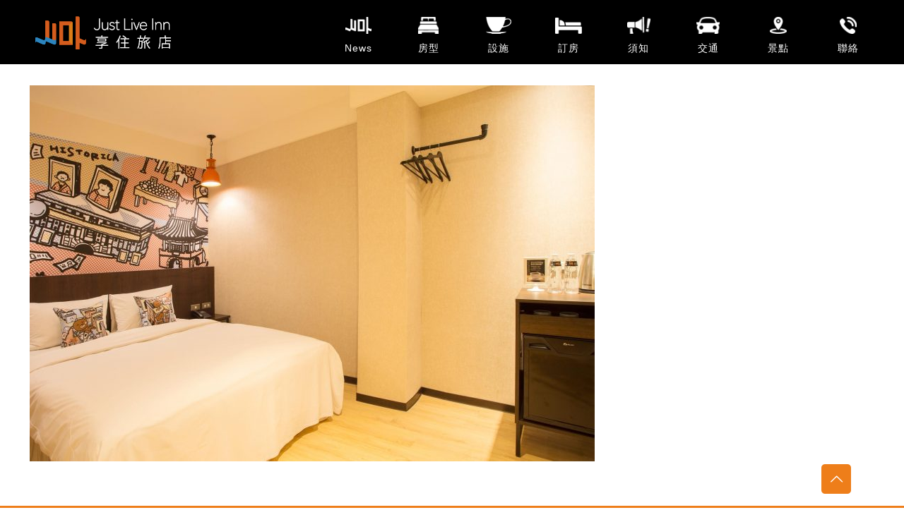

--- FILE ---
content_type: text/css
request_url: https://www.justliveinntaipei.com.tw/wp-content/themes/betheme/css/base.css?ver=21.1
body_size: 14519
content:
/* Reset & Basics */

html,body,div,span,applet,object,iframe,h1,h2,h3,h4,h5,h6,p,blockquote,pre,a,abbr,acronym,address,cite,code,del,dfn,em,img,ins,kbd,q,s,samp,strike,strong,tt,var,b,u,i,center,ol,ul,li,fieldset,form,label,legend,table,caption,tbody,tfoot,thead,tr,th,td,article,aside,canvas,details,embed,figure,figcaption,footer,header,hgroup,menu,nav,output,ruby,section,summary,time,mark,audio,video{margin:0;padding:0;border:0;font-size:100%;font:inherit;vertical-align:baseline}
article,aside,details,figcaption,figure,footer,header,hgroup,menu,nav,section{display:block}
body{line-height:1}
ol,ul{list-style:none}
blockquote,q{quotes:none}
blockquote:before,blockquote:after,q:before,q:after{content:'';content:none}
table{border-collapse:collapse;border-spacing:0}

/* Basic Styles */

html{height:100%}
body{-webkit-font-smoothing:antialiased;-webkit-text-size-adjust:100%}

/* Typography */

h1,h2,h3,h4,h5,h6{margin-bottom:15px}
h1 a,h2 a,h3 a,h4 a,h5 a,h6 a{font-weight:inherit}
h1 a:hover,h2 a:hover,h3 a:hover,h4 a:hover,h5 a:hover,h6 a:hover{text-decoration:none}
p{margin:0 0 15px}
em,i{font-style:italic}
b,strong,dt{font-weight:700}
.big{font-size:110%;line-height:180%}
.bypostauthor{border-color:#eee}
.gallery-caption{display:block}

/* Code Hightlighter */

code,pre,q{font-family:Consolas,monospace!important;border:1px solid #e8e8e8;background:#fff;border-radius:3px}
code,q{padding:2px 4px;white-space:nowrap;margin:0 2px;color:#2991d6}
pre{padding:21px 15px 20px;margin:15px 0;display:block;line-height:21px!important;background:#fff;background:-moz-linear-gradient(top,#fff 50%,#fafafa 50%);background:-webkit-linear-gradient(top,#fff 50%,#fafafa 50%);background:-o-linear-gradient(top,#fff 50%,#fafafa 50%);background:linear-gradient(top,#fff 50%,#fafafa 50%);background-size:42px 42px;white-space:pre-wrap;white-space:-moz-pre-wrap;white-space:-pre-wrap;white-space:-o-pre-wrap}
code p,pre p{margin-bottom:0!important}

/* Links */

a, a:visited, a:focus{text-decoration:none;outline:0}
a:hover{text-decoration:underline}
p a, p a:visited{line-height:inherit}

/* Images */

img.scale-with-grid,#Content img{max-width:100%;height:auto}
.google-map img{max-width:none!important}
iframe{max-width:100%}

/* Buttons */

a.tp-button{background:none;font-family:inherit!important;height:auto!important;line-height:inherit!important;border-radius:0;letter-spacing:0!important;text-shadow:0 0 0!important;box-shadow:0 0 0!important;font-weight:400!important;border-width:1px!important}
a.button,a.tp-button,button,input[type="submit"],input[type="reset"],input[type="button"]{display:inline-block;padding:11px 20px;margin-bottom:15px;cursor:pointer;margin-right:7px;border:0;border-radius:5px;position:relative;overflow:hidden;box-shadow:inset 0 0 0 1px rgba(0,0,0,.03),inset 0px 4px 3px -2px rgba(0,0,0,.07)}
a.button_js{padding:0}
a.button.button_large,a.tp-button.button_large,button.button_large,input[type="submit"].button_large,input[type="reset"].button_large,input[type="button"].button_large{font-size:110%;line-height:110%}
a.button .button_label{display:block;float:left;position:relative;z-index:2}

a.button .button_icon{display:block;float:left;background-color:rgba(0,0,0,.05)}
a.button .button_icon i{color:rgba(0,0,0,.5)}

a.button.button_dark .button_icon{background-color:rgba(255,255,255,.1)}
a.button.button_dark .button_icon i{color:rgba(255,255,255,.5)}

a.button.button_left .button_icon,a.tp-button.button_left .button_icon{float:left}
a.button.button_right .button_icon,a.tp-button.button_right .button_icon{float:right}

a.button .button_label{padding:11px 20px}
a.button .button_icon{padding:11px 12px}
a.button_large .button_label{padding:15px 30px}
a.button_large .button_icon{padding:15px 13px}

a.action_button{display:block;padding:11px 20px;line-height:21px;float:left;position:relative;box-sizing:border-box;border-radius:5px;overflow:hidden}
a.action_button:hover{text-decoration:none}

@media only screen and (min-width: 768px){
	a:hover.button,a:hover.tp-button{text-decoration:none}
	a.button:after,a.tp-button:after,a.action_button:after,button:after,
	input[type="submit"]:after,input[type="reset"]:after,input[type="button"]:after{content:"";position:absolute;left:0;top:0;height:100%;width:0;background:rgba(0,0,0,.05);z-index:1;transition:all .3s}
	a.button:hover:after,a.tp-button:hover:after,a.action_button:hover:after,button:hover:after,
	input[type="submit"]:hover:after,input[type="reset"]:hover:after,input[type="button"]:hover:after{width:100%}
}

/* Buttons sizes */

a.button.button_size_1 .button_label{padding:10px 17px}
a.button.button_size_1 .button_icon{padding:10px 10px}
a.button.button_size_1,
a.tp-button.button_size_1,
button.button_size_1,
input[type="submit"].button_size_1,
input[type="reset"].button_size_1,
input[type="button"].button_size_1{font-size:95%;line-height:95%}

a.button.button_size_3 .button_label{padding:15px 30px}
a.button.button_size_3 .button_icon{padding:15px 13px}
a.button.button_size_3,
a.tp-button.button_size_3,
button.button_size_3,
input[type="submit"].button_size_3,
input[type="reset"].button_size_3,
input[type="button"].button_size_3{font-size:110%;line-height:110%}

a.button.button_size_4 .button_label{padding:18px 33px}
a.button.button_size_4 .button_icon{padding:18px 16px}
a.button.button_size_4,
a.tp-button.button_size_4,
button.button_size_4,
input[type="submit"].button_size_4,
input[type="reset"].button_size_4,
input[type="button"].button_size_4{font-size:120%;line-height:120%}

/* Button full-width */

a.button.button_full_width,
button.button_full_width,
input[type="submit"].button_full_width,
input[type="reset"].button_full_width,
input[type="button"].button_full_width{width:100%;text-align:center}
a.button.button_full_width .button_icon{display:inline-block;float:none;background:none}
a.button.button_full_width .button_label{display:inline-block;float:none}

a.button_left.button_full_width .button_label{padding-left:0}
a.button_right.button_full_width .button_label{padding-right:0}

/* Buttons | Stroke */

.button-stroke a.button,.button-stroke a.tp-button,.button-stroke button,
.button-stroke input[type="submit"],.button-stroke input[type="reset"],.button-stroke input[type="button"]{border-width:2px;border-style:solid;border-radius:3px;background-color:transparent!important;box-shadow:inset 0 0 0 0;background-image:none}
.button-stroke a.button:after,.button-stroke a.tp-button:after,.button-stroke button:after,
.button-stroke input[type="submit"]:after,.button-stroke input[type="reset"]:after,.button-stroke input[type="button"]:after{display:none}

.button-stroke a.button,.button-stroke a.tp-button,.button-stroke button,
.button-stroke input[type="submit"],.button-stroke input[type="reset"],.button-stroke input[type="button"]{transition:all .3s;}
.button-stroke a:hover.button,.button-stroke a:hover.tp-button,.button-stroke button:hover,
.button-stroke input[type="submit"]:hover,.button-stroke input[type="reset"]:hover,.button-stroke input[type="button"]:hover{background-color:#828282}
.button-stroke a:hover.button.button_stroke_custom,.button-stroke a:hover.tp-button.button_stroke_custom{background-color:rgba(0,0,0,.05)!important}
.button-stroke a.button .button_icon{background:none}
.button-stroke a:hover.button .button_icon i,.button-stroke a.button.button_theme:hover .button_icon i{color:rgba(0,0,0,.5)!important}

.button-stroke a.button_left.button .button_label,.button-stroke a.button_left.button_large .button_label{padding-left:0}
.button-stroke a.button_right.button .button_label,.button-stroke a.button_right.button_large .button_label{padding-right:0}
.button-stroke a.button_left.button_large .button_icon{padding-left:27px}
.button-stroke a.button_right.button_large .button_icon{padding-right:27px}

.button-stroke a.action_button{padding:9px 18px;border:2px solid #747474;border-radius:3px;background-color:transparent;transition:color .3s, background-color .3s;}
.button-stroke a.action_button:after{display:none}

/* Buttons | Flat */

.button-flat a.button,.button-flat:not(.header-plain) a.action_button,.button-flat a.tp-button,.button-flat button,
.button-flat input[type="submit"],.button-flat input[type="reset"],.button-flat input[type="button"]{background-image:none;border-width:0;border-style:solid;border-radius:0;box-shadow:inset 0 0 0 0;-webkit-appearance:none}
.button-flat a.button .button_icon{background:none}
.button-flat a.button .button_icon i{color:inherit}

.button-flat a.button_left.button .button_label,.button-flat a.button_left.button_large .button_label{padding-left:0}
.button-flat a.button_right.button .button_label,.button-flat a.button_right.button_large .button_label{padding-right:0}
.button-flat a.button_left.button_large .button_icon{padding-left:27px}
.button-flat a.button_right.button_large .button_icon{padding-right:27px}

button::-moz-focus-inner,input::-moz-focus-inner{border:0;padding:0}

@media only screen and (min-width: 768px){
	.button-flat a.button:after,.button-flat a.action_button:after,.button-flat a.tp-button:after,.button-flat button:after,
	.button-flat input[type="submit"]:after,.button-flat input[type="reset"]:after,.button-flat input[type="button"]:after{content:"";position:absolute;left:0;top:0;height:100%;width:100%;z-index:1;transition:all .3s;background:rgba(0,0,0,.07);opacity:0}
	.button-flat a.button:hover:after,.button-flat a.action_button:hover:after,.button-flat a.tp-button:hover:after,.button-flat button:hover:after,
	.button-flat input[type="submit"]:hover:after,.button-flat input[type="reset"]:hover:after,.button-flat input[type="button"]:hover:after{width:100%;opacity:1}
}

/* Buttons | Colors */

/* Red */
a.button.button_red,a.tp-button.red{background-color:#e7432b;color:#fff}
.button-stroke a.button.button_red,.button-stroke a.button.button_red .button_icon i,.button-stroke a.tp-button.red{color:#e7432b;border-color:#e7432b}
.button-stroke a:hover.button.button_red,.button-stroke a:hover.tp-button.red{background-color:#e7432b!important;color:#fff}
/* Blue */
a.button.button_blue,a.tp-button.blue{background-color:#2e96db;color:#fff}
.button-stroke a.button.button_blue,.button-stroke a.button.button_blue .button_icon i,.button-stroke a.tp-button.blue{color:#2e96db;border-color:#2e96db}
.button-stroke a:hover.button.button_blue,.button-stroke a:hover.tp-button.blue{background-color:#2e96db!important;color:#fff}
/* Turquoise */
a.button.button_turquoise,a.tp-button.turquoise{background-color:#22e387;color:#fff}
.button-stroke a.button.button_turquoise,.button-stroke a.button.button_turquoise .button_icon i,.button-stroke a.tp-button.turquoise{color:#22e387;border-color:#22e387}
.button-stroke a:hover.button.button_turquoise,.button-stroke a:hover.tp-button.turquoise{background-color:#22e387!important;color:#fff}
/* Yellow */
a.button.button_yellow,a.tp-button.yellow{background-color:#face43;color:#fff}
.button-stroke a.button.button_yellow,.button-stroke a.button.button_yellow .button_icon i,.button-stroke a.tp-button.yellow{color:#face43;border-color:#face43}
.button-stroke a:hover.button.button_yellow,.button-stroke a:hover.tp-button.yellow{background-color:#face43!important;color:#fff}
/* Grey */
a.button.button_grey,a.tp-button.grey{background-color:#8f8f8f;color:#fff}
.button-stroke a.button.button_grey,.button-stroke a.button.button_grey .button_icon i,.button-stroke a.tp-button.grey{color:#8f8f8f;border-color:#8f8f8f}
.button-stroke a:hover.button.button_grey,.button-stroke a:hover.tp-button.grey{background-color:#8f8f8f!important;color:#fff}
/* Navy */
a.button.button_navy,a.tp-button.navy{background-color:#3b5982;color:#fff}
.button-stroke a.button.button_navy,.button-stroke a.button.button_navy .button_icon i,.button-stroke a.tp-button.navy{color:#3b5982;border-color:#3b5982}
.button-stroke a:hover.button.button_navy,.button-stroke a:hover.tp-button.navy{background-color:#3b5982!important;color:#fff}
/* Orange */
a.button.button_orange,a.tp-button.orange{background-color:#ff8125;color:#fff}
.button-stroke a.button.button_orange,.button-stroke a.button.button_orange .button_icon i,.button-stroke a.tp-button.orange{color:#ff8125;border-color:#ff8125}
.button-stroke a:hover.button.button_orange,.button-stroke a:hover.tp-button.orange{background-color:#ff8125!important;color:#fff}
/* Green */
a.button.button_green,a.tp-button.green{background-color:#88be4c;color:#fff}
.button-stroke a.button.button_green,.button-stroke a.button.button_green .button_icon i,.button-stroke a.tp-button.green{color:#88be4c;border-color:#88be4c}
.button-stroke a:hover.button.button_green,.button-stroke a:hover.tp-button.green{background-color:#88be4c!important;color:#fff}
/* Darkgrey */
a.tp-button.darkgrey{background-color:transparent;color:#545454!important;border-color:#545454}
a:hover.tp-button.darkgrey{background-color:#545454;color:#fff!important}
/* Lightgrey */
a.tp-button.lightgrey{background-color:transparent;color:#fff;border-color:#fff}
a:hover.tp-button.lightgrey{background-color:#fff;color:#545454!important}

/* Icons */

@font-face{font-family:'mfn-icons';src:url(../fonts/mfn-icons.eot?93978679);src:url(../fonts/mfn-icons.eot?93978679#iefix) format("embedded-opentype"),url(../fonts/mfn-icons.woff?93978679) format("woff"),url(../fonts/mfn-icons.ttf?93978679) format("truetype"),url(../fonts/mfn-icons.svg?93978679#mfn-icons) format("svg");font-weight:400;font-style:normal}
[class^="icon-"]:before,[class*=" icon-"]:before{font-family:"mfn-icons";font-style:normal;font-weight:400;speak:none;display:inline-block;text-decoration:none!important;width:1em;margin-right:.2em;text-align:center;font-variant:normal;text-transform:none;line-height:1em;margin-left:.2em}

.icon-acrobat:before{content:'\e800'}.icon-address:before{content:'\e801'}.icon-adjust:before{content:'\e802'}.icon-aim:before{content:'\e803'}.icon-air:before{content:'\e804'}.icon-alert:before{content:'\e805'}.icon-amazon:before{content:'\e806'}.icon-android:before{content:'\e807'}.icon-angellist:before{content:'\e808'}
.icon-appnet:before{content:'\e809'}.icon-appstore:before{content:'\e80a'}.icon-archive:before{content:'\e80b'}.icon-arrow-combo:before{content:'\e80c'}.icon-arrows-ccw:before{content:'\e80d'}.icon-attach:before{content:'\e80e'}.icon-attach-line:before{content:'\e80f'}.icon-attention:before{content:'\e810'}.icon-back:before{content:'\e811'}
.icon-back-in-time:before{content:'\e812'}.icon-bag:before{content:'\e813'}.icon-basket:before{content:'\e814'}.icon-battery:before{content:'\e815'}.icon-beaker-line:before{content:'\e816'}.icon-bell:before{content:'\e817'}.icon-bitbucket:before{content:'\e818'}.icon-bitcoin:before{content:'\e819'}.icon-block:before{content:'\e81a'}
.icon-blogger:before{content:'\e81b'}.icon-book:before{content:'\e81c'}.icon-book-open:before{content:'\e81d'}.icon-bookmark:before{content:'\e81e'}.icon-bookmarks:before{content:'\e81f'}.icon-box:before{content:'\e820'}.icon-briefcase:before{content:'\e821'}.icon-brush:before{content:'\e822'}.icon-bucket:before{content:'\e823'}
.icon-buffer:before{content:'\e824'}.icon-calendar:before{content:'\e825'}.icon-calendar-line:before{content:'\e826'}.icon-call:before{content:'\e827'}.icon-camera:before{content:'\e828'}.icon-camera-line:before{content:'\e829'}.icon-cancel:before{content:'\e82a'}.icon-cancel-circled:before{content:'\e82b'}.icon-cancel-squared:before{content:'\e82c'}
.icon-cart:before{content:'\e82d'}.icon-cc:before{content:'\e82e'}.icon-cc-by:before{content:'\e82f'}.icon-cc-nc:before{content:'\e830'}.icon-cc-nc-eu:before{content:'\e831'}.icon-cc-nc-jp:before{content:'\e832'}.icon-cc-nd:before{content:'\e833'}.icon-cc-pd:before{content:'\e834'}.icon-cc-remix:before{content:'\e835'}
.icon-cc-sa:before{content:'\e836'}.icon-cc-share:before{content:'\e837'}.icon-cc-zero:before{content:'\e838'}.icon-ccw:before{content:'\e839'}.icon-cd:before{content:'\e83a'}.icon-cd-line:before{content:'\e83b'}.icon-chart-area:before{content:'\e83c'}.icon-chart-bar:before{content:'\e83d'}.icon-chart-line:before{content:'\e83e'}
.icon-chart-pie:before{content:'\e83f'}.icon-chat:before{content:'\e840'}.icon-check:before{content:'\e841'}.icon-clipboard:before{content:'\e842'}.icon-clock:before{content:'\e843'}.icon-clock-line:before{content:'\e844'}.icon-cloud:before{content:'\e845'}.icon-cloud-line:before{content:'\e846'}.icon-cloud-thunder:before{content:'\e847'}
.icon-cloudapp:before{content:'\e848'}.icon-code:before{content:'\e849'}.icon-cog:before{content:'\e84a'}.icon-cog-line:before{content:'\e84b'}.icon-comment-fa:before{content:'\e84c'}.icon-comment-line:before{content:'\e84d'}.icon-compass:before{content:'\e84e'}.icon-credit-card:before{content:'\e84f'}.icon-cup:before{content:'\e850'}
.icon-cup-line:before{content:'\e851'}.icon-cw:before{content:'\e852'}.icon-database-line:before{content:'\e853'}.icon-delicious:before{content:'\e854'}.icon-desktop-line:before{content:'\e855'}.icon-diamond-line:before{content:'\e856'}.icon-digg:before{content:'\e857'}.icon-direction:before{content:'\e858'}.icon-disqus:before{content:'\e859'}
.icon-doc:before{content:'\e85a'}.icon-doc-landscape:before{content:'\e85b'}.icon-doc-line:before{content:'\e85c'}.icon-doc-text:before{content:'\e85d'}.icon-doc-text-inv:before{content:'\e85e'}.icon-docs:before{content:'\e85f'}.icon-dot:before{content:'\e860'}.icon-dot-2:before{content:'\e861'}.icon-dot-3:before{content:'\e862'}
.icon-down:before{content:'\e863'}.icon-down-bold:before{content:'\e864'}.icon-down-circled:before{content:'\e865'}.icon-down-dir:before{content:'\e866'}.icon-down-open:before{content:'\e867'}.icon-down-open-big:before{content:'\e868'}.icon-down-open-mini:before{content:'\e869'}.icon-down-thin:before{content:'\e86a'}.icon-download:before{content:'\e86b'}
.icon-drive:before{content:'\e86c'}.icon-droplet:before{content:'\e86d'}.icon-drupal:before{content:'\e86e'}.icon-duckduckgo:before{content:'\e86f'}.icon-dwolla:before{content:'\e870'}.icon-ebay:before{content:'\e871'}.icon-email:before{content:'\e872'}.icon-erase:before{content:'\e873'}.icon-eventasaurus:before{content:'\e874'}
.icon-eventbrite:before{content:'\e875'}.icon-eventful:before{content:'\e876'}.icon-export:before{content:'\e877'}.icon-eye:before{content:'\e878'}.icon-eye-line:before{content:'\e879'}.icon-fast-backward:before{content:'\e87a'}.icon-fast-forward:before{content:'\e87b'}.icon-feather:before{content:'\e87c'}.icon-fire-line:before{content:'\e87d'}
.icon-fivehundredpx:before{content:'\e87e'}.icon-flag:before{content:'\e87f'}.icon-flash:before{content:'\e880'}.icon-flashlight:before{content:'\e881'}.icon-flight:before{content:'\e882'}.icon-floppy:before{content:'\e883'}.icon-flow-branch:before{content:'\e884'}.icon-flow-cascade:before{content:'\e885'}.icon-flow-line:before{content:'\e886'}
.icon-flow-parallel:before{content:'\e887'}.icon-flow-tree:before{content:'\e888'}.icon-folder:before{content:'\e889'}.icon-food-line:before{content:'\e88a'}.icon-forrst:before{content:'\e88b'}.icon-forward:before{content:'\e88c'}.icon-gauge:before{content:'\e88d'}.icon-globe:before{content:'\e88e'}.icon-globe-line:before{content:'\e88f'}
.icon-gmail:before{content:'\e890'}.icon-googleplay:before{content:'\e891'}.icon-gowalla:before{content:'\e892'}.icon-graduation-cap:before{content:'\e893'}.icon-graduation-cap-line:before{content:'\e894'}.icon-grooveshark:before{content:'\e895'}.icon-guest:before{content:'\e896'}.icon-hackernews:before{content:'\e897'}.icon-heart-empty-fa:before{content:'\e898'}
.icon-heart-fa:before{content:'\e899'}.icon-heart-line:before{content:'\e89a'}.icon-help:before{content:'\e89b'}.icon-help-circled:before{content:'\e89c'}.icon-home:before{content:'\e89d'}.icon-hourglass:before{content:'\e89e'}.icon-html5:before{content:'\e89f'}.icon-ie:before{content:'\e8a0'}.icon-inbox:before{content:'\e8a1'}
.icon-inbox-line:before{content:'\e8a2'}.icon-infinity:before{content:'\e8a3'}.icon-info:before{content:'\e8a4'}.icon-info-circled:before{content:'\e8a5'}.icon-install:before{content:'\e8a6'}.icon-instapaper:before{content:'\e8a7'}.icon-intensedebate:before{content:'\e8a8'}.icon-itunes:before{content:'\e8a9'}.icon-key:before{content:'\e8aa'}
.icon-key-line:before{content:'\e8ab'}.icon-keyboard:before{content:'\e8ac'}.icon-klout:before{content:'\e8ad'}.icon-lamp:before{content:'\e8ae'}.icon-language:before{content:'\e8af'}.icon-lanyrd:before{content:'\e8b0'}.icon-layout:before{content:'\e8b1'}.icon-leaf:before{content:'\e8b2'}.icon-left:before{content:'\e8b3'}
.icon-left-bold:before{content:'\e8b4'}.icon-left-circled:before{content:'\e8b5'}.icon-left-dir:before{content:'\e8b6'}.icon-left-open:before{content:'\e8b7'}.icon-left-open-big:before{content:'\e8b8'}.icon-left-open-mini:before{content:'\e8b9'}.icon-left-thin:before{content:'\e8ba'}.icon-lego:before{content:'\e8bb'}.icon-level-down:before{content:'\e8bc'}
.icon-level-up:before{content:'\e8bd'}.icon-lifebuoy:before{content:'\e8be'}.icon-light-down:before{content:'\e8bf'}.icon-light-up:before{content:'\e8c0'}.icon-lightbulb-line:before{content:'\e8c1'}.icon-link:before{content:'\e8c2'}.icon-list:before{content:'\e8c3'}.icon-list-add:before{content:'\e8c4'}.icon-lkdto:before{content:'\e8c5'}
.icon-location:before{content:'\e8c6'}.icon-location-line:before{content:'\e8c7'}.icon-lock:before{content:'\e8c8'}.icon-lock-line:before{content:'\e8c9'}.icon-lock-open:before{content:'\e8ca'}.icon-login:before{content:'\e8cb'}.icon-logout:before{content:'\e8cc'}.icon-loop:before{content:'\e8cd'}.icon-macstore:before{content:'\e8ce'}
.icon-magnet:before{content:'\e8cf'}.icon-mail:before{content:'\e8d0'}.icon-mail-line:before{content:'\e8d1'}.icon-map:before{content:'\e8d2'}.icon-meetup:before{content:'\e8d3'}.icon-megaphone:before{content:'\e8d4'}.icon-megaphone-line:before{content:'\e8d5'}.icon-menu:before{content:'\e8d6'}.icon-mic:before{content:'\e8d7'}
.icon-minus:before{content:'\e8d8'}.icon-minus-circled:before{content:'\e8d9'}.icon-minus-squared:before{content:'\e8da'}.icon-mobile:before{content:'\e8db'}.icon-mobile-line:before{content:'\e8dc'}.icon-money-line:before{content:'\e8dd'}.icon-monitor:before{content:'\e8de'}.icon-moon:before{content:'\e8df'}.icon-mouse:before{content:'\e8e0'}
.icon-music:before{content:'\e8e1'}.icon-music-line:before{content:'\e8e2'}.icon-mute:before{content:'\e8e3'}.icon-myspace:before{content:'\e8e4'}.icon-network:before{content:'\e8e5'}.icon-newspaper:before{content:'\e8e6'}.icon-ninetyninedesigns:before{content:'\e8e7'}.icon-note:before{content:'\e8e8'}.icon-note-beamed:before{content:'\e8e9'}
.icon-note-line:before{content:'\e8ea'}.icon-openid:before{content:'\e8eb'}.icon-opentable:before{content:'\e8ec'}.icon-palette:before{content:'\e8ed'}.icon-paper-plane:before{content:'\e8ee'}.icon-paper-plane-line:before{content:'\e8ef'}.icon-params-line:before{content:'\e8f0'}.icon-pause:before{content:'\e8f1'}.icon-pencil:before{content:'\e8f2'}
.icon-pencil-line:before{content:'\e8f3'}.icon-phone:before{content:'\e8f4'}.icon-photo-line:before{content:'\e8f5'}.icon-picture:before{content:'\e8f6'}.icon-pinboard:before{content:'\e8f7'}.icon-plancast:before{content:'\e8f8'}.icon-play:before{content:'\e8f9'}.icon-plurk:before{content:'\e8fa'}.icon-plus:before{content:'\e8fb'}
.icon-plus-circled:before{content:'\e8fc'}.icon-plus-squared:before{content:'\e8fd'}.icon-pocket:before{content:'\e8fe'}.icon-podcast:before{content:'\e8ff'}.icon-popup:before{content:'\e900'}.icon-posterous:before{content:'\e901'}.icon-print:before{content:'\e902'}.icon-progress-0:before{content:'\e903'}.icon-progress-1:before{content:'\e904'}
.icon-progress-2:before{content:'\e905'}.icon-progress-3:before{content:'\e906'}.icon-publish:before{content:'\e907'}.icon-quora:before{content:'\e908'}.icon-quote:before{content:'\e909'}.icon-record:before{content:'\e90a'}.icon-reddit:before{content:'\e90b'}.icon-reply:before{content:'\e90c'}.icon-reply-all:before{content:'\e90d'}
.icon-resize-full:before{content:'\e90e'}.icon-resize-small:before{content:'\e90f'}.icon-retweet:before{content:'\e910'}.icon-right:before{content:'\e911'}.icon-right-bold:before{content:'\e912'}.icon-right-circled:before{content:'\e913'}.icon-right-dir:before{content:'\e914'}.icon-right-open:before{content:'\e915'}.icon-right-open-big:before{content:'\e916'}
.icon-right-open-mini:before{content:'\e917'}.icon-right-thin:before{content:'\e918'}.icon-rocket:before{content:'\e919'}.icon-rss:before{content:'\e91a'}.icon-search:before{content:'\e91b'}.icon-search-line:before{content:'\e91c'}.icon-share:before{content:'\e91d'}.icon-shareable:before{content:'\e91e'}.icon-shop-line:before{content:'\e91f'}
.icon-shuffle:before{content:'\e920'}.icon-signal:before{content:'\e921'}.icon-smashmag:before{content:'\e922'}.icon-songkick:before{content:'\e923'}.icon-sound:before{content:'\e924'}.icon-sound-line:before{content:'\e925'}.icon-stackoverflow:before{content:'\e926'}.icon-star:before{content:'\e927'}.icon-star-empty:before{content:'\e928'}
.icon-star-line:before{content:'\e929'}.icon-statusnet:before{content:'\e92a'}.icon-stop:before{content:'\e92b'}.icon-suitcase:before{content:'\e92c'}.icon-switch:before{content:'\e92d'}.icon-t-shirt-line:before{content:'\e92e'}.icon-tag:before{content:'\e92f'}.icon-tag-line:before{content:'\e930'}.icon-tape:before{content:'\e931'}
.icon-target:before{content:'\e932'}.icon-thermometer:before{content:'\e933'}.icon-thumbs-up:before{content:'\e934'}.icon-thumbs-down:before{content:'\e935'}.icon-thumbs-up-line:before{content:'\e936'}.icon-ticket:before{content:'\e937'}.icon-to-end:before{content:'\e938'}.icon-to-start:before{content:'\e939'}.icon-tools:before{content:'\e93a'}
.icon-traffic-cone:before{content:'\e93b'}.icon-trash:before{content:'\e93c'}.icon-trash-line:before{content:'\e93d'}.icon-trophy:before{content:'\e93e'}.icon-truck-line:before{content:'\e93f'}.icon-tv-line:before{content:'\e940'}.icon-up:before{content:'\e941'}.icon-up-bold:before{content:'\e942'}.icon-up-circled:before{content:'\e943'}
.icon-up-dir:before{content:'\e944'}.icon-up-open:before{content:'\e945'}.icon-up-open-big:before{content:'\e946'}.icon-up-open-mini:before{content:'\e947'}.icon-up-thin:before{content:'\e948'}.icon-upload:before{content:'\e949'}.icon-upload-cloud:before{content:'\e94a'}.icon-user:before{content:'\e94b'}.icon-user-add:before{content:'\e94c'}
.icon-user-line:before{content:'\e94d'}.icon-users:before{content:'\e94e'}.icon-vcard:before{content:'\e94f'}.icon-viadeo:before{content:'\e950'}.icon-video:before{content:'\e951'}.icon-videocam-line:before{content:'\e952'}.icon-vk:before{content:'\e953'}.icon-volume:before{content:'\e954'}.icon-w3c:before{content:'\e955'}
.icon-wallet-line:before{content:'\e956'}.icon-water:before{content:'\e957'}.icon-weibo:before{content:'\e958'}.icon-wikipedia:before{content:'\e959'}.icon-window:before{content:'\e95a'}.icon-wordpress:before{content:'\e95b'}.icon-xing:before{content:'\e95c'}.icon-yahoo:before{content:'\e95d'}.icon-yelp:before{content:'\e95e'}
.icon-youtube:before{content:'\e95f'}.icon-menu-fine:before{content:'\e960'}.icon-bag-fine:before{content:'\e961'}.icon-search-fine:before{content:'\e962'}.icon-cancel-fine:before{content:'\e963'}.icon-plus-fine:before{content:'\e964'}.icon-minus-fine:before{content:'\e965'}.icon-gplus-circled:before{content:'\f059'}.icon-github-circled:before{content:'\f09b'}
.icon-gplus:before{content:'\f0d5'}.icon-comment-empty-fa:before{content:'\f0e5'}.icon-instagram:before{content:'\f16d'}.icon-tumblr:before{content:'\f173'}.icon-windows:before{content:'\f17a'}.icon-foursquare:before{content:'\f180'}.icon-google:before{content:'\f1a0'}.icon-behance:before{content:'\f1b4'}.icon-steam:before{content:'\f1b6'}
.icon-spotify:before{content:'\f1bc'}.icon-database:before{content:'\f1c0'}.icon-qq:before{content:'\f1d6'}.icon-paypal:before{content:'\f1ed'}.icon-stripe:before{content:'\f1f5'}.icon-whatsapp:before{content:'\f232'}.icon-tripadvisor:before{content:'\f262'}.icon-chrome:before{content:'\f268'}.icon-scribd:before{content:'\f28a'}
.icon-github:before{content:'\f300'}.icon-flickr:before{content:'\f303'}.icon-flickr-circled:before{content:'\f304'}.icon-vimeo:before{content:'\f306'}.icon-vimeo-circled:before{content:'\f307'}.icon-twitter:before{content:'\f309'}.icon-twitter-circled:before{content:'\f30a'}.icon-facebook:before{content:'\f30c'}.icon-facebook-circled:before{content:'\f30d'}
.icon-facebook-squared:before{content:'\f30e'}.icon-pinterest:before{content:'\f312'}.icon-pinterest-circled:before{content:'\f313'}.icon-tumblr-circled:before{content:'\f316'}.icon-linkedin:before{content:'\f318'}.icon-linkedin-circled:before{content:'\f319'}.icon-dribbble:before{content:'\f31b'}.icon-dribbble-circled:before{content:'\f31c'}.icon-stumbleupon:before{content:'\f31e'}
.icon-stumbleupon-circled:before{content:'\f31f'}.icon-lastfm:before{content:'\f321'}.icon-lastfm-circled:before{content:'\f322'}.icon-rdio:before{content:'\f324'}.icon-rdio-circled:before{content:'\f325'}.icon-spotify-circled:before{content:'\f328'}.icon-dropbox:before{content:'\f330'}.icon-evernote:before{content:'\f333'}.icon-flattr:before{content:'\f336'}
.icon-skype:before{content:'\f339'}.icon-skype-circled:before{content:'\f33a'}.icon-renren:before{content:'\f33c'}.icon-sina-weibo:before{content:'\f33f'}.icon-picasa:before{content:'\f345'}.icon-soundcloud:before{content:'\f348'}.icon-mixi:before{content:'\f34b'}.icon-google-circles:before{content:'\f351'}.icon-vkontakte:before{content:'\f354'}
.icon-smashing:before{content:'\f357'}.icon-db-shape:before{content:'\f600'}.icon-sweden:before{content:'\f601'}.icon-logo-db:before{content:'\f603'}.icon-houzz:before{content:'\f27c'}

/* bbPress */

.bbpress #Subheader .title{width:60%}
.bbpress #Subheader ul.breadcrumbs{width:40%}
.bbpress #Subheader ul.breadcrumbs .bbp-breadcrumb-current{margin:0}
.bbpress #bbpress-forums div.bbp-search-form{float:none;width:100%;margin-bottom:20px}
.bbpress #bbpress-forums #subscription-toggle{color:#ffffff}
.bbpress #bbpress-forums #bbp-search-form #bbp_search{width:100%;margin:0}
.bbpress #bbpress-forums div.bbp-topic-tags{clear:both;margin-bottom:20px}
.bbpress #bbpress-forums div.bbp-topic-tags p{margin:0}
.bbpress .widget_display_search .screen-reader-text{display:none}
.bbpress .widget_display_search #bbp_search{margin:0}
.bbpress .bbp_widget_login .bbp-logged-in h4{font-size:14px;font-weight:400}
.bbpress .bbp_widget_login .bbp-logged-in a.button{margin:0}
.bbpress .widget_display_views ul,.bbpress .widget_display_forums ul{list-style-type:square;padding:0 0 0 30px}
.bbpress .widget_display_views ul li a,.bbpress .widget_display_forums ul li a{display:block;padding:4px 0 7px 4px}

/* BuddyPress */

#buddypress{margin-bottom:40px}
#buddypress #whats-new-options{height:auto!important;overflow:visible!important}
#buddypress div.dir-search{margin:0}
#buddypress #search-members-form > *{float:left}
#buddypress div.dir-search input[type="text"],#buddypress li.groups-members-search input[type="text"]{padding:2px 3px;font-size:100%;margin-right:5px;font-weight:400}
#buddypress div#subnav.item-list-tabs ul li > *{float:left}
#buddypress div#subnav.item-list-tabs ul li label{margin:10px 5px 0 0;font-weight:400}
#buddypress div#item-header div#item-meta{font-size:100%}
#buddypress #message-recipients .highlight { background:none; color:inherit;}
#buddypress #message-recipients .button { display:inline;}

/* Contact Form 7 */

.wpcf7::after{clear:both;content:"";display:block}
.wpcf7-form .column{margin-bottom:10px}
.wpcf7-mail-sent-ok{border:none!important;margin:25px 0 0!important;padding:7px!important;background:#7DCC68!important;color:#fff;text-align:center;float:left;width:98%;box-sizing:border-box;margin:0 1%!important;}
.wpcf7-mail-sent-ng{border:none!important;margin:25px 0 0!important;padding:7px!important;background:#fb5455!important;color:#fff;text-align:center;float:left;width:98%;box-sizing:border-box;margin:0 1%!important;}
.cf7p-message .wpcf7-validation-errors{border:none!important;margin:25px 0 0!important;padding:7px!important;background:#fb5455!important;color:#fff;text-align:center;float:left;width:98%;box-sizing:border-box;margin:0 1%!important;}
body:not(.cf7p-message) .wpcf7-validation-errors{border:none!important;display:none!important}
body:not(.cf7p-message) .wpcf7-not-valid-tip{position:absolute!important;left:-50px!important;top:0!important;width:44px!important;height:44px!important;padding:0!important;background-color:#ed3b2e; text-indent:-9999px!important;padding:0;border:none!important}
body:not(.cf7p-message) .wpcf7-not-valid-tip:after{content:'\e82a';font-family:"mfn-icons";position:absolute;left:18px;top:11px;font-size:20px;color:#fff;text-indent:0}
body:not(.cf7p-message) .wpcf7-not-valid-tip:before{content:'';position:absolute;right:-5px;top:16px;background-color:#ed3b2e;width:11px;height:11px;transform:rotate(45deg)}
.wpcf7-captchar{margin-bottom:0}
span.wpcf7-form-control-wrap{width:100%;position:relative!important;display:inline-block;margin-bottom:3px}
span.wpcf7-form-control-wrap .wpcf7-date,span.wpcf7-form-control-wrap .wpcf7-quiz,span.wpcf7-form-control-wrap .wpcf7-number,span.wpcf7-form-control-wrap .wpcf7-select,span.wpcf7-form-control-wrap .wpcf7-text,span.wpcf7-form-control-wrap .wpcf7-textarea{width:100%;box-sizing:border-box;margin-bottom:0}
.wpcf7-submit{font-size:inherit;margin-bottom:0!important}

/* Contact Form 7 | Popup */
#popup_contact{position:fixed;right:20px;bottom:20px;z-index:9001}
#popup_contact > a.button{width:42px;height:42px;line-height:42px;font-size:20px;margin:0;text-align:center;color:rgba(0,0,0,.5);background:#f7f7f7;position:absolute;bottom:0;right:0}
#popup_contact > a.button:hover{text-decoration:none}
#popup_contact .popup_contact_wrapper{width:250px;padding:20px;background:#fbfbfb;position:absolute;bottom:65px;right:0;display:none}
#popup_contact.focus .popup_contact_wrapper{display:block}
#popup_contact .popup_contact_wrapper span.arrow{position:absolute;right:15px;bottom:-8px;margin:0 auto;width:0;height:0;display:block;border-top:8px solid #fbfbfb;border-right:8px solid transparent;border-left:8px solid transparent}
#popup_contact .popup_contact_wrapper form input[type="text"],#popup_contact .popup_contact_wrapper form input[type="email"],#popup_contact .popup_contact_wrapper form textarea{background:#fff;margin-bottom:10px}
#popup_contact .popup_contact_wrapper form textarea{resize:vertical;min-height:100px}
#popup_contact .popup_contact_wrapper form input[type="submit"]{margin:0;float:right}
#popup_contact .wpcf7-form.invalid > p:after{display:block}
#popup_contact .wpcf7-form-control-wrap{display:inline-block;margin-right:0;width:100%}
#popup_contact div.wpcf7 img.ajax-loader{margin-top:10px}

/* Easy Digital Downloads */

.edd_downloads_list .edd_download_inner{background:#fff;margin:0 4% 20px;padding:0 15px 20px}
.edd_downloads_list .edd_download_inner .edd_download_image{margin:0 -15px}
.edd_downloads_list .edd_download_inner .edd_download_title{padding-top:15px}
.edd_downloads_list .edd_download_inner .edd_download_buy_button .edd_purchase_submit_wrapper{text-align:right}
.edd_downloads_list .edd_download_inner .edd_download_buy_button .edd_purchase_submit_wrapper .edd-cart-added-alert{position:static;margin-top:15px}
.edd_downloads_list .edd_download_inner .edd_download_buy_button a.button{margin:0}
.edd_download_image{border-style:solid;border-width:8px;box-sizing:border-box;display:block;line-height:0;max-width:calc(100% + 30px);position:relative}
.edd_download_image:after{content:"";display:block;width:100%;height:100%;position:absolute;left:0;top:0}
#edd_checkout_cart th,#edd_checkout_cart td{text-align:left;border-width:1px;border-style:solid;border-color:inherit;padding:10px}
#edd_checkout_cart .edd_cart_header_row th{font-weight:700;background:#f9f9f9;box-shadow:inset 0px 4px 3px -2px rgba(0,0,0,.04);padding:10px}
#edd_checkout_cart .edd_cart_tax_row th,#edd_checkout_cart .edd_cart_discount_row th{background:inherit}
#edd_checkout_cart tr:hover td a{color:inherit}
table#edd_purchase_receipt,table#edd_purchase_receipt_products{margin-bottom:40px}
#edd_checkout_form_wrap label,#edd_checkout_form_wrap span.edd-description{font-size:100%}
#edd_checkout_form_wrap span.edd-description{margin-bottom:10px}
#edd_checkout_form_wrap input[type="text"],#edd_checkout_form_wrap input[type="email"],#edd_checkout_form_wrap input[type="password"],#edd_checkout_form_wrap textarea{padding:10px}
.edd-submit,#edd-purchase-button,input[type="submit"].edd-submit{padding:11px 20px;font-size:100%;font-weight:400;border:inherit}
#edd_checkout_form_wrap #edd-login-account-wrap,#edd_checkout_form_wrap #edd-new-account-wrap,#edd_checkout_form_wrap #edd_final_total_wrap,#edd_checkout_form_wrap #edd_show_discount,#edd_checkout_form_wrap .edd-cart-adjustment{background:#fafafa none repeat scroll 0 0;color:#444;padding:14px 20px}

/* Gravity Forms */

.gform_wrapper label{font-weight:400;margin:.188em 0 .75em}
.gform_wrapper .top_label .gfield_label{font-weight:700}
.gform_wrapper input,.gform_wrapper select{margin:0}
.gform_wrapper input[type="checkbox"],.gform_wrapper input[type="radio"]{margin-left:3px}
.gform_wrapper div.validation_error{border:none!important;border-radius:5px;margin-bottom:30px;padding:20px!important;box-sizing:border-box;background:#fb5455;color:#fff!important;font-weight:400!important;font-size:inherit!important}
.gform_wrapper li.gfield.gfield_error,.gform_wrapper li.gfield.gfield_error.gfield_contains_required.gfield_creditcard_warning{border:none!important}
.gform_confirmation_wrapper .gform_confirmation_message{border-radius:5px;margin-bottom:30px;padding:20px;background:#80B736;color:#fff}

table.gsurvey-likert td input{position:static}
table.gsurvey-likert td.gsurvey-likert-choice{background-image:unset}

/* Mailchimp */

#mc_embed_signup .clear{height:auto;overflow:visible;visibility:visible}
.mc4wp-form p > input{float:left;margin:0 3px}

/* Magnific Popup */

.mfp-bg{top:0;left:0;width:100%;height:100%;z-index:9042;overflow:hidden;position:fixed;background:#0b0b0b;opacity:.8}
.mfp-wrap{top:0;left:0;width:100%;height:100%;z-index:9043;position:fixed;outline:none!important;-webkit-backface-visibility:hidden}
.mfp-container{text-align:center;position:absolute;width:100%;height:100%;left:0;top:0;padding:0 8px;box-sizing:border-box}
.mfp-container:before{content:'';display:inline-block;height:100%;vertical-align:middle}
.mfp-align-top .mfp-container:before{display:none}
.mfp-content{position:relative;display:inline-block;vertical-align:middle;margin:0 auto;text-align:left;z-index:9045}
.-holder .mfp-content,.mfp-ajax-holder .mfp-content{width:100%;cursor:auto}
.mfp-ajax-cur{cursor:progress}
.mfp-zoom-out-cur,.mfp-zoom-out-cur .mfp-image-holder .mfp-close{cursor:-moz-zoom-out;cursor:-webkit-zoom-out;cursor:zoom-out}
.mfp-zoom{cursor:pointer;cursor:-webkit-zoom-in;cursor:-moz-zoom-in;cursor:zoom-in}
.mfp-auto-cursor .mfp-content{cursor:auto}
.mfp-close,.mfp-arrow,.mfp-preloader,.mfp-counter{-webkit-user-select:none;-moz-user-select:none;user-select:none;background:none!important}
.mfp-loading.mfp-figure{display:none}
.mfp-hide{display:none!important}
.mfp-preloader{color:#CCC;position:absolute;top:50%;width:auto;text-align:center;margin-top:-.8em;left:8px;right:8px;z-index:9044}
.mfp-preloader a{color:#CCC}
.mfp-preloader a:hover{color:#FFF}
.mfp-s-ready .mfp-preloader{display:none}
.mfp-s-error .mfp-content{display:none}
button.mfp-close,button.mfp-arrow{overflow:visible;cursor:pointer;background:transparent;border:0;-webkit-appearance:none;display:block;outline:none;padding:0;z-index:9046;box-shadow:none;touch-action:manipulation}
button::-moz-focus-inner{padding:0;border:0}
.mfp-close{width:44px;height:44px;line-height:44px;position:absolute;right:0;top:0;text-decoration:none;text-align:center;opacity:.65;padding:0 0 18px 10px;color:#FFF;font-style:normal;font-size:28px;font-family:Arial,Baskerville,monospace}
.mfp-close:hover,.mfp-close:focus{opacity:1}
.mfp-close:active{top:1px}
.mfp-close-btn-in .mfp-close{color:#333}
.mfp-image-holder .mfp-close,.mfp-iframe-holder .mfp-close{color:#FFF;right:-6px;text-align:right;padding-right:6px;width:100%}
.mfp-counter{position:absolute;top:0;right:0;color:#CCC;font-size:12px;line-height:18px;white-space:nowrap}
.mfp-arrow{position:absolute;opacity:.65;margin:0;top:50%;margin-top:-55px;padding:0;width:90px;height:110px;-webkit-tap-highlight-color:transparent}
.mfp-arrow:active{margin-top:-54px}
.mfp-arrow:hover,.mfp-arrow:focus{opacity:1}
.mfp-arrow:before,.mfp-arrow:after{content:''!important;display:block!important;width:0;height:0;position:absolute;left:0;top:0;margin-top:35px;margin-left:35px;border:medium inset transparent;background:none}
.mfp-arrow:after{border-top-width:13px;border-bottom-width:13px;top:8px}
.mfp-arrow:before{border-top-width:21px;border-bottom-width:21px;opacity:.7}
.mfp-arrow-left{left:0}
.mfp-arrow-left:after{border-right:17px solid #FFF;margin-left:31px}
.mfp-arrow-left:before{margin-left:25px;border-right:27px solid #3F3F3F}
.mfp-arrow-right{right:0}
.mfp-arrow-right:after{border-left:17px solid #FFF;margin-left:39px}
.mfp-arrow-right:before{border-left:27px solid #3F3F3F}
.mfp-iframe-holder{padding-top:40px;padding-bottom:40px}
.mfp-iframe-holder .mfp-content{line-height:0;width:100%;max-width:900px}
.mfp-iframe-holder .mfp-close{top:-40px}
.mfp-iframe-scaler{width:100%;height:0;overflow:hidden;padding-top:56.25%}
.mfp-iframe-scaler iframe{position:absolute;display:block;top:0;left:0;width:100%;height:100%;box-shadow:0 0 8px rgba(0,0,0,0.6);background:#000}
img.mfp-img{width:auto;max-width:100%;height:auto;display:block;line-height:0;box-sizing:border-box;padding:40px 0;margin:0 auto}
.mfp-figure{line-height:0}
.mfp-figure:after{content:'';position:absolute;left:0;top:40px;bottom:40px;display:block;right:0;width:auto;height:auto;z-index:-1;box-shadow:0 0 8px rgba(0,0,0,0.6);background:#444}
.mfp-figure small{color:#BDBDBD;display:block;font-size:12px;line-height:14px}
.mfp-figure figure{margin:0}
.mfp-bottom-bar{margin-top:-36px;position:absolute;top:100%;left:0;width:100%;cursor:auto}
.mfp-title{text-align:left;line-height:18px;color:#F3F3F3;word-wrap:break-word;padding-right:36px}
.mfp-image-holder .mfp-content{max-width:100%}
.mfp-gallery .mfp-image-holder .mfp-figure{cursor:pointer}

.mfp-wrap button:after{width:0!important;height:0!important;background:none!important}
.button-flat .mfp-arrow:after{top:8px;opacity:1}
.button-stroke .mfp-close{color:#fff!important}
.button-stroke .mfp-close:hover{background:none!important}
.button-stroke .mfp-arrow:hover{background:none!important}

.mfp-inline{display:block!important;position:relative;background:#FFF;padding:25px 30px;width:auto;max-width:500px;margin:20px auto;}
.mfp-inline p:nth-last-child(2){margin-bottom:0;}
.button-stroke .mfp-inline .mfp-close{color:#333!important}

@media screen and (max-width: 800px) and (orientation: landscape),screen and (max-height: 300px) {
	.mfp-img-mobile .mfp-image-holder{padding-left:0;padding-right:0}
	.mfp-img-mobile img.mfp-img{padding:0}
	.mfp-img-mobile .mfp-figure:after{top:0;bottom:0}
	.mfp-img-mobile .mfp-figure small{display:inline;margin-left:5px}
	.mfp-img-mobile .mfp-bottom-bar{background:rgba(0,0,0,0.6);bottom:0;margin:0;top:auto;padding:3px 5px;position:fixed;box-sizing:border-box}
	.mfp-img-mobile .mfp-bottom-bar:empty{padding:0}
	.mfp-img-mobile .mfp-counter{right:5px;top:3px}
	.mfp-img-mobile .mfp-close{top:0;right:0;width:35px;height:35px;line-height:35px;background:rgba(0,0,0,0.6);position:fixed;text-align:center;padding:0}
}

@media all and (max-width: 900px) {
	.mfp-arrow{-webkit-transform:scale(0.75);transform:scale(0.75)}
	.mfp-arrow-left{-webkit-transform-origin:0;transform-origin:0}
	.mfp-arrow-right{-webkit-transform-origin:100%;transform-origin:100%}
	.mfp-container{padding-left:6px;padding-right:6px}
}

/* Slick Slider */

.slick-slider{position:relative;display:block;box-sizing:border-box;-webkit-user-select:none;-moz-user-select:none;-ms-user-select:none;user-select:none;-webkit-touch-callout:none;-khtml-user-select:none;-ms-touch-action:pan-y;touch-action:pan-y;-webkit-tap-highlight-color:transparent}
.slick-list{position:relative;display:block;overflow:hidden;margin:0;padding:0}
.slick-list:focus{outline:none}
.slick-list.dragging{cursor:pointer;cursor:hand}
.slick-slider .slick-track,.slick-slider .slick-list{-webkit-transform:translate3d(0,0,0);-moz-transform:translate3d(0,0,0);-ms-transform:translate3d(0,0,0);-o-transform:translate3d(0,0,0);transform:translate3d(0,0,0)}
.slick-track{position:relative;top:0;left:0;display:block}
.slick-track:before,.slick-track:after{display:table;content:''}
.slick-track:after{clear:both}
.slick-loading .slick-track{visibility:hidden}
.slick-slide{display:none;float:left;height:100%;min-height:1px;outline:none}
[dir='rtl'] .slick-slide{float:right!important}
.slick-slide img{display:block;margin-left:auto;margin-right:auto;}
.slick-slide.slick-loading img{display:none}
.slick-slide.dragging img{pointer-events:none}
.slick-initialized .slick-slide{display:block}
.slick-loading .slick-slide{visibility:hidden}
.slick-vertical .slick-slide{display:block;height:auto;border:1px solid transparent}
.slick-arrow.slick-hidden{display:none}

/* Slider Pro */

#Content .slider-pro img.sp-image{max-width:none}

/* The Events Callendar */

.tribe-events-page-template #Subheader .title{width:60%}
.tribe-events-page-template #Subheader ul.breadcrumbs{width:40%}
.tribe-events-list .tribe-events-event-image + div.tribe-events-content{padding-right:0!important;}
#tribe-bar-views .tribe-bar-views-list{z-index:29}
#tribe-bar-form input[type="text"]{font-weight:400}
h2.tribe-events-page-title,#tribe-geo-results h2.tribe-events-page-title{font-weight:400}
.tribe-events-list-separator-month{font-weight:400}
#tribe-events-content .tribe-events-tooltip h4{font-weight:400}
.tribe-events-meta-group .tribe-events-single-section-title{font-weight:400}
.events-list .tribe-events-loop,.tribe-events-day .tribe-events-loop,.single-tribe_venue .tribe-events-loop,.single-tribe_organizer .tribe-events-loop{max-width:100%}
a.tribe-events-ical{margin-top:0}
.tribe-events-cal-links a.tribe-events-gcal{margin-top:0}
.single-tribe_events #tribe-events-content .tribe-events-event-meta dt{clear:left;font-weight:700;line-height:inherit}
.single-tribe_events #tribe-events-content .tribe-events-event-meta dd{float:inherit;line-height:inherit;list-style:none outside none;margin:0 0 0 110px;padding:10px 0}
.single-tribe_events #tribe-events-content .tribe-events-event-meta dd:after{display:none}
#tribe-bar-form{background-image:url(../images/stripes/stripes_5_b.png)}
.tribe-events-back{padding:15px 10px;margin-bottom:20px;background-image:url(../images/stripes/stripes_5_b.png);box-sizing:border-box;overflow:hidden}
ul.tribe-events-sub-nav a,.tribe-events-back a{font-size:14px;font-weight:400}
.tribe-events-event-image{border:8px solid #f8f8f8;box-sizing:border-box;display:block;line-height:0}
.tribe-events-list-widget ol{padding:10px 0 0 30px}
.tribe-events-list-widget ol li{margin-bottom:20px;list-style-type:square;padding-left:4px}
.tribe-events-list-widget ol li:before{display:none}
.tribe-events-list-widget ol li h4{font-size:16px;line-height:20px;margin-bottom:5px}
.tribe-events-list-widget ol li .duration{font-weight:400;color:rgba(0,0,0,.4)}
.tribe-events-list-widget p.tribe-events-widget-link{margin-left:30px;padding-top:8px;border-top:1px solid rgba(0,0,0,0.08)}
.tribe-events-list-widget p.tribe-events-widget-link a{font-weight:400;font-size:13px}
.tribe-events-list-separator-month span{background:#fcfcfc}
.tribe-events-event-meta,.tribe-events-promo{color:#a8a8a8}
.tribe-events-calendar thead th{color:#444;border-color:rgba(0,0,0,0.08)}

/* UI Datepicker */

.ui-datepicker .ui-datepicker-title select{padding:inherit;width:auto;display:inline-block;margin:auto;-webkit-appearance:menulist}
.ui-datepicker .ui-datepicker-calendar .ui-state-highlight{margin:-1px}
.ui-datepicker .ui-datepicker-calendar .ui-state-default{box-shadow:0 0 0 0 rgba(0,0,0,.0)}
.ui-datepicker table tr{border:0!important}
.ui-datepicker table tr td{border-width:0 1px 1px 0 !important;border-style:solid;border-color:#DEDEDE;padding:1px}
.ui-datepicker table td a,.ui-datepicker table td span{width:auto!important;display:block!important}
.ui-datepicker table tr:first-child td{background:inherit!important}
.ui-datepicker table tr:hover td{background:inherit!important;color:inherit!important}
.ui-datepicker table tr:hover td a{color:inherit!important}
.ui-datepicker table tr:nth-child(2n) td{background:inherit!important}

/* Visual Composer | Frontend Editor */

.wpb_wrapper > div{margin-bottom:35px}
.wpb_wrapper.ui-sortable .vc_call_to_action{background:none;border:none;padding:0}
body.layout-boxed .vc_row[data-vc-stretch-content="true"]{left:0!important;width:auto!important;margin-left:-2.7%;margin-right:-2.7%}
body.layout-boxed .vc_row-no-padding .wpb_column{padding:0}

.vc_images_carousel{width:auto!important}
.vc-hoverbox-block{-webkit-backface-visibility:hidden}

.wpb_wrapper .portfolio_group{font-size:inherit!important;line-height:inherit!important;color:inherit!important}
.wpb_wrapper .portfolio_group.flat .portfolio-item,.wpb_wrapper .portfolio_group.masonry-flat .portfolio-item{margin-bottom:0}
.wpb_wrapper .portfolio_group .portfolio-item .image_frame{margin-bottom:0}

.wpb_wrapper .wpcf7-form{display:inline-block;width:100%}

/* Grid 1240px */

body{min-width:960px}

body.admin-bar{position:relative}
#wpadminbar ~ div:nth-last-child(2){height:auto!important}

#Wrapper{max-width:1240px;margin:0 auto;overflow:hidden}

.layout-boxed{padding:25px 0}
.layout-boxed.boxed-no-margin{padding:0}
.layout-boxed #Wrapper{box-shadow:0 0 15px rgba(0,0,0,.06)}

.layout-full-width{padding:0}
.layout-full-width #Wrapper{max-width:100%!important;width:100%!important;margin:0!important}

#Content{width:100%;padding-top:30px}
#Content.no-padding,.template-slider #Content,.with_aside #Content{padding-top:0}

.with_aside .sections_group{padding-top:30px}

.section{position:relative}
.section_wrapper,.container{max-width:1220px;margin:0 auto;position:relative}
.section.full-width > .section_wrapper{max-width:100%!important;padding-left:0!important;padding-right:0!important}
.section_wrapper:after,.container:after{clear:both;content:" ";display:block;height:0;visibility:hidden}

.mcb-wrap{float:left;position:relative;z-index:1;box-sizing:border-box}
.mcb-wrap.move-up{z-index:28}
.mcb-wrap.divider{width:100%;height:0!important}

.column,.columns{float:left;margin:0 1% 40px}

.the_content_wrapper{margin:0 1%}
.column_content .the_content_wrapper{margin:0}

.sidebar,.widget-area{box-sizing:border-box}

/* Wrap | Equal Height */
.equal-height-wrap .mcb-wrap .mcb-wrap-inner{position:relative;float:left;width:100%}
.equal-height-wrap .mcb-wrap.valign-middle .mcb-wrap-inner{top:50%;-webkit-transform:translateY(-50%);-moz-transform:translateY(-50%);-ms-transform:translateY(-50%);-o-transform:translateY(-50%);transform:translateY(-50%)}
.equal-height-wrap .mcb-wrap.valign-bottom .mcb-wrap-inner{top:100%;-webkit-transform:translateY(-100%);-moz-transform:translateY(-100%);-ms-transform:translateY(-100%);-o-transform:translateY(-100%);transform:translateY(-100%)}

/* Sizes */

/* .mcb-wrap */
.one-sixth.mcb-wrap			{ width: 16.666%; }	/* 1/6 */
.one-fifth.mcb-wrap			{ width: 20%; }			/* 1/5 */
.one-fourth.mcb-wrap		{ width: 25%; }			/* 1/4 */
.one-third.mcb-wrap			{ width: 33.333%; }	/* 1/3 */
.two-fifth.mcb-wrap			{ width: 40%; }			/* 2/5 */

.one-second.mcb-wrap		{ width: 50%; }			/* 1/2 */
.three-fifth.mcb-wrap		{ width: 60%; }			/* 3/5 */
.two-third.mcb-wrap			{ width: 66.666%; }	/* 2/3 */
.three-fourth.mcb-wrap	{ width: 75%; }			/* 3/4 */
.four-fifth.mcb-wrap		{ width: 80%; }			/* 4/5 */
.five-sixth.mcb-wrap		{ width: 83.333%; }	/* 5/6 */
.one.mcb-wrap						{ width: 100%; }		/* 1/1 */

/* .column */
.one-sixth.column				{ width: 14.666%; }	/* 1/6 */
.one-fifth.column				{ width: 18%; }			/* 1/5 */
.one-fourth.column,
.four.columns						{ width: 23%; }			/* 1/4 */
.one-third.column				{ width: 31.333%; }	/* 1/3 */
.two-fifth.column				{ width: 38%; }			/* 2/5 */

.one-second.column			{ width: 48%; }			/* 1/2 */
.three-fifth.column			{ width: 58%; }			/* 3/5 */
.two-third.column				{ width: 64.666%; }	/* 2/3 */
.three-fourth.column		{ width: 73%; }			/* 3/4 */
.four-fifth.column			{ width: 78%; }			/* 4/5 */
.five-sixth.column			{ width: 81.333%; }	/* 5/6 */
.one.column							{ width: 98%; }			/* 1/1 */

.section.full-width > .one.column,
.section.full-width > .section_wrapper > .one.column,
.section.full-width .one.wrap .one.column{width:100%;margin:0}

/* .Sidebar | .with_aside */
.with_aside .content_wrapper{max-width:1240px;margin:0 auto}
.with_aside .sections_group{width:75%;float:left}
.with_aside .section_wrapper{max-width:98%;max-width:calc(100% - 20px)}
.with_aside .four.columns{float:right;margin:0}

.aside_left .sections_group{float:right}
.aside_left .four.columns{float:left}

/* Sidebar - Both | .aside_both */
.aside_both .sections_group{width:60%;margin-left:20%}
.aside_both .sidebar.columns{width:18%}
.aside_both .sidebar-1{float:left!important;margin-left:-79%}

/* Column */

/* Column | Margin - Horizontal */
.no-margin-h .column							{ margin-left:0; margin-right:0; }
.no-margin-h .one-sixth.column		{ width: 16.666%; }	/* 1/6 */
.no-margin-h .one-fifth.column		{ width: 20%; }			/* 1/5 */
.no-margin-h .one-fourth.column		{ width: 25%; }			/* 1/4 */
.no-margin-h .one-third.column		{ width: 33.333%; }	/* 1/3 */
.no-margin-h .two-fifth.column		{ width: 40%; }			/* 2/5 */

.no-margin-h .one-second.column		{ width: 50%; }			/* 1/2 */
.no-margin-h .three-fifth.column	{ width: 60%; }			/* 3/5 */
.no-margin-h .two-third.column		{ width: 66.666%; }	/* 2/3 */
.no-margin-h .three-fourth.column	{ width: 75%; }			/* 3/4 */
.no-margin-h .four-fifth.column		{ width: 80%; }			/* 4/5 */
.no-margin-h .five-sixth.column		{ width: 83.333%; }	/* 5/6 */
.no-margin-h .one.column					{ width: 100%; }		/* 1/1 */

/* Column | Margin - Bottom */

/* set in section options */
.column.column_divider			{margin-bottom:0!important;height:auto!important}

.column-margin-0px .column	{ margin-bottom: 0 !important;}
.column-margin-10px .column	{ margin-bottom: 10px !important;}
.column-margin-20px .column	{ margin-bottom: 20px !important;}
.column-margin-30px .column	{ margin-bottom: 30px !important;}
.column-margin-40px .column	{ margin-bottom: 40px !important;}
.column-margin-50px .column	{ margin-bottom: 50px !important;}

/* set in item options */
.column-margin-0px.column		{ margin-bottom: 0 !important;}
.column-margin-10px.column	{ margin-bottom: 10px !important;}
.column-margin-20px.column	{ margin-bottom: 20px !important;}
.column-margin-30px.column	{ margin-bottom: 30px !important;}
.column-margin-40px.column	{ margin-bottom: 40px !important;}
.column-margin-50px.column	{ margin-bottom: 50px !important;}

/* Column | Equal Height */
.equal-height .column .column_attr{height:100%;box-sizing:border-box}

/* Column | Align */
.column_attr.align_left{text-align:left}
.column_attr.align_right{text-align:right}
.column_attr.align_center{text-align:center}
.column_attr.align_justify{text-align:justify}

/* Extra Content */
.extra_content .the_content_wrapper{margin:0 1%}
.extra_content .has_content .the_content_wrapper,.extra_content .category_description .the_content_wrapper{margin-bottom:40px}

/* Clearing */

.container:after{content:"\0020";display:block;height:0;clear:both;visibility:hidden}
.clearfix:before,.clearfix:after{content:'\0020';display:block;overflow:hidden;visibility:hidden;width:0;height:0}
.clearfix:after{clear:both}
.clearfix{zoom:1}
.clear{clear:both;display:block;overflow:hidden;visibility:hidden;width:0;height:0}
